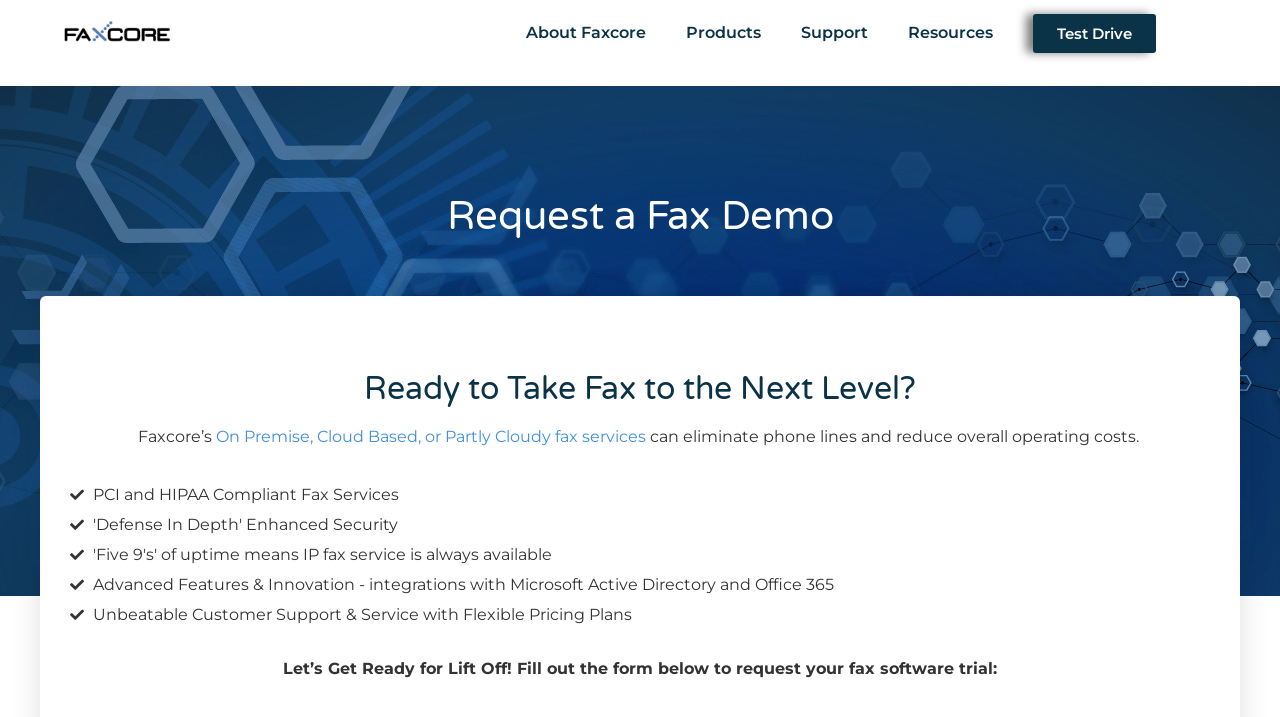

--- FILE ---
content_type: text/html; charset=UTF-8
request_url: https://faxcore.com/request-a-demo/
body_size: 13292
content:
<!doctype html>
<html lang="en-US">
<head>
	<meta charset="UTF-8">
	<meta name="viewport" content="width=device-width, initial-scale=1">
	<link rel="profile" href="https://gmpg.org/xfn/11">
	<meta name='robots' content='index, follow, max-image-preview:large, max-snippet:-1, max-video-preview:-1' />
	<style>img:is([sizes="auto" i], [sizes^="auto," i]) { contain-intrinsic-size: 3000px 1500px }</style>
	
	<!-- This site is optimized with the Yoast SEO plugin v26.4 - https://yoast.com/wordpress/plugins/seo/ -->
	<title>Request an IP Fax Software Demo from FaxCore</title>
	<meta name="description" content="Request a Demo of our fax server solutions. FaxCore&#039;s on premise or cloud FoIP service can eliminate phone lines and reduce overall operating costs. " />
	<link rel="canonical" href="https://faxcore.com/request-a-demo/" />
	<meta property="og:locale" content="en_US" />
	<meta property="og:type" content="article" />
	<meta property="og:title" content="Request an IP Fax Software Demo from FaxCore" />
	<meta property="og:description" content="Request a Demo of our fax server solutions. FaxCore&#039;s on premise or cloud FoIP service can eliminate phone lines and reduce overall operating costs. " />
	<meta property="og:url" content="https://faxcore.com/request-a-demo/" />
	<meta property="og:site_name" content="Faxcore" />
	<meta property="article:modified_time" content="2025-02-25T18:47:00+00:00" />
	<meta property="og:image" content="https://faxcore.com/wp-content/uploads/2018/02/shutterstock_583644679.jpg" />
	<meta property="og:image:width" content="1000" />
	<meta property="og:image:height" content="667" />
	<meta property="og:image:type" content="image/jpeg" />
	<meta name="twitter:card" content="summary_large_image" />
	<meta name="twitter:label1" content="Est. reading time" />
	<meta name="twitter:data1" content="1 minute" />
	<script type="application/ld+json" class="yoast-schema-graph">{"@context":"https://schema.org","@graph":[{"@type":"WebPage","@id":"https://faxcore.com/request-a-demo/","url":"https://faxcore.com/request-a-demo/","name":"Request an IP Fax Software Demo from FaxCore","isPartOf":{"@id":"https://faxcore.com/#website"},"primaryImageOfPage":{"@id":"https://faxcore.com/request-a-demo/#primaryimage"},"image":{"@id":"https://faxcore.com/request-a-demo/#primaryimage"},"thumbnailUrl":"https://faxcore.com/wp-content/uploads/2018/02/shutterstock_583644679.jpg","datePublished":"2017-10-06T15:55:10+00:00","dateModified":"2025-02-25T18:47:00+00:00","description":"Request a Demo of our fax server solutions. FaxCore's on premise or cloud FoIP service can eliminate phone lines and reduce overall operating costs. ","breadcrumb":{"@id":"https://faxcore.com/request-a-demo/#breadcrumb"},"inLanguage":"en-US","potentialAction":[{"@type":"ReadAction","target":["https://faxcore.com/request-a-demo/"]}]},{"@type":"ImageObject","inLanguage":"en-US","@id":"https://faxcore.com/request-a-demo/#primaryimage","url":"https://faxcore.com/wp-content/uploads/2018/02/shutterstock_583644679.jpg","contentUrl":"https://faxcore.com/wp-content/uploads/2018/02/shutterstock_583644679.jpg","width":"1000","height":"667"},{"@type":"BreadcrumbList","@id":"https://faxcore.com/request-a-demo/#breadcrumb","itemListElement":[{"@type":"ListItem","position":1,"name":"Home","item":"https://faxcore.com/"},{"@type":"ListItem","position":2,"name":"Request a Demo"}]},{"@type":"WebSite","@id":"https://faxcore.com/#website","url":"https://faxcore.com/","name":"Faxcore","description":"When every fax is mission critical","publisher":{"@id":"https://faxcore.com/#organization"},"potentialAction":[{"@type":"SearchAction","target":{"@type":"EntryPoint","urlTemplate":"https://faxcore.com/?s={search_term_string}"},"query-input":{"@type":"PropertyValueSpecification","valueRequired":true,"valueName":"search_term_string"}}],"inLanguage":"en-US"},{"@type":"Organization","@id":"https://faxcore.com/#organization","name":"Faxcore","url":"https://faxcore.com/","logo":{"@type":"ImageObject","inLanguage":"en-US","@id":"https://faxcore.com/#/schema/logo/image/","url":"https://faxcore.com/wp-content/uploads/2020/11/faxcore.png","contentUrl":"https://faxcore.com/wp-content/uploads/2020/11/faxcore.png","width":485,"height":128,"caption":"Faxcore"},"image":{"@id":"https://faxcore.com/#/schema/logo/image/"}}]}</script>
	<!-- / Yoast SEO plugin. -->


<link rel="alternate" type="application/rss+xml" title="Faxcore &raquo; Feed" href="https://faxcore.com/feed/" />
<link rel="alternate" type="application/rss+xml" title="Faxcore &raquo; Comments Feed" href="https://faxcore.com/comments/feed/" />
<script>
window._wpemojiSettings = {"baseUrl":"https:\/\/s.w.org\/images\/core\/emoji\/16.0.1\/72x72\/","ext":".png","svgUrl":"https:\/\/s.w.org\/images\/core\/emoji\/16.0.1\/svg\/","svgExt":".svg","source":{"concatemoji":"https:\/\/faxcore.com\/wp-includes\/js\/wp-emoji-release.min.js?ver=6.8.3"}};
/*! This file is auto-generated */
!function(s,n){var o,i,e;function c(e){try{var t={supportTests:e,timestamp:(new Date).valueOf()};sessionStorage.setItem(o,JSON.stringify(t))}catch(e){}}function p(e,t,n){e.clearRect(0,0,e.canvas.width,e.canvas.height),e.fillText(t,0,0);var t=new Uint32Array(e.getImageData(0,0,e.canvas.width,e.canvas.height).data),a=(e.clearRect(0,0,e.canvas.width,e.canvas.height),e.fillText(n,0,0),new Uint32Array(e.getImageData(0,0,e.canvas.width,e.canvas.height).data));return t.every(function(e,t){return e===a[t]})}function u(e,t){e.clearRect(0,0,e.canvas.width,e.canvas.height),e.fillText(t,0,0);for(var n=e.getImageData(16,16,1,1),a=0;a<n.data.length;a++)if(0!==n.data[a])return!1;return!0}function f(e,t,n,a){switch(t){case"flag":return n(e,"\ud83c\udff3\ufe0f\u200d\u26a7\ufe0f","\ud83c\udff3\ufe0f\u200b\u26a7\ufe0f")?!1:!n(e,"\ud83c\udde8\ud83c\uddf6","\ud83c\udde8\u200b\ud83c\uddf6")&&!n(e,"\ud83c\udff4\udb40\udc67\udb40\udc62\udb40\udc65\udb40\udc6e\udb40\udc67\udb40\udc7f","\ud83c\udff4\u200b\udb40\udc67\u200b\udb40\udc62\u200b\udb40\udc65\u200b\udb40\udc6e\u200b\udb40\udc67\u200b\udb40\udc7f");case"emoji":return!a(e,"\ud83e\udedf")}return!1}function g(e,t,n,a){var r="undefined"!=typeof WorkerGlobalScope&&self instanceof WorkerGlobalScope?new OffscreenCanvas(300,150):s.createElement("canvas"),o=r.getContext("2d",{willReadFrequently:!0}),i=(o.textBaseline="top",o.font="600 32px Arial",{});return e.forEach(function(e){i[e]=t(o,e,n,a)}),i}function t(e){var t=s.createElement("script");t.src=e,t.defer=!0,s.head.appendChild(t)}"undefined"!=typeof Promise&&(o="wpEmojiSettingsSupports",i=["flag","emoji"],n.supports={everything:!0,everythingExceptFlag:!0},e=new Promise(function(e){s.addEventListener("DOMContentLoaded",e,{once:!0})}),new Promise(function(t){var n=function(){try{var e=JSON.parse(sessionStorage.getItem(o));if("object"==typeof e&&"number"==typeof e.timestamp&&(new Date).valueOf()<e.timestamp+604800&&"object"==typeof e.supportTests)return e.supportTests}catch(e){}return null}();if(!n){if("undefined"!=typeof Worker&&"undefined"!=typeof OffscreenCanvas&&"undefined"!=typeof URL&&URL.createObjectURL&&"undefined"!=typeof Blob)try{var e="postMessage("+g.toString()+"("+[JSON.stringify(i),f.toString(),p.toString(),u.toString()].join(",")+"));",a=new Blob([e],{type:"text/javascript"}),r=new Worker(URL.createObjectURL(a),{name:"wpTestEmojiSupports"});return void(r.onmessage=function(e){c(n=e.data),r.terminate(),t(n)})}catch(e){}c(n=g(i,f,p,u))}t(n)}).then(function(e){for(var t in e)n.supports[t]=e[t],n.supports.everything=n.supports.everything&&n.supports[t],"flag"!==t&&(n.supports.everythingExceptFlag=n.supports.everythingExceptFlag&&n.supports[t]);n.supports.everythingExceptFlag=n.supports.everythingExceptFlag&&!n.supports.flag,n.DOMReady=!1,n.readyCallback=function(){n.DOMReady=!0}}).then(function(){return e}).then(function(){var e;n.supports.everything||(n.readyCallback(),(e=n.source||{}).concatemoji?t(e.concatemoji):e.wpemoji&&e.twemoji&&(t(e.twemoji),t(e.wpemoji)))}))}((window,document),window._wpemojiSettings);
</script>
<style id='wp-emoji-styles-inline-css'>

	img.wp-smiley, img.emoji {
		display: inline !important;
		border: none !important;
		box-shadow: none !important;
		height: 1em !important;
		width: 1em !important;
		margin: 0 0.07em !important;
		vertical-align: -0.1em !important;
		background: none !important;
		padding: 0 !important;
	}
</style>
<style id='pdfemb-pdf-embedder-viewer-style-inline-css'>
.wp-block-pdfemb-pdf-embedder-viewer{max-width:none}

</style>
<style id='global-styles-inline-css'>
:root{--wp--preset--aspect-ratio--square: 1;--wp--preset--aspect-ratio--4-3: 4/3;--wp--preset--aspect-ratio--3-4: 3/4;--wp--preset--aspect-ratio--3-2: 3/2;--wp--preset--aspect-ratio--2-3: 2/3;--wp--preset--aspect-ratio--16-9: 16/9;--wp--preset--aspect-ratio--9-16: 9/16;--wp--preset--color--black: #000000;--wp--preset--color--cyan-bluish-gray: #abb8c3;--wp--preset--color--white: #ffffff;--wp--preset--color--pale-pink: #f78da7;--wp--preset--color--vivid-red: #cf2e2e;--wp--preset--color--luminous-vivid-orange: #ff6900;--wp--preset--color--luminous-vivid-amber: #fcb900;--wp--preset--color--light-green-cyan: #7bdcb5;--wp--preset--color--vivid-green-cyan: #00d084;--wp--preset--color--pale-cyan-blue: #8ed1fc;--wp--preset--color--vivid-cyan-blue: #0693e3;--wp--preset--color--vivid-purple: #9b51e0;--wp--preset--gradient--vivid-cyan-blue-to-vivid-purple: linear-gradient(135deg,rgba(6,147,227,1) 0%,rgb(155,81,224) 100%);--wp--preset--gradient--light-green-cyan-to-vivid-green-cyan: linear-gradient(135deg,rgb(122,220,180) 0%,rgb(0,208,130) 100%);--wp--preset--gradient--luminous-vivid-amber-to-luminous-vivid-orange: linear-gradient(135deg,rgba(252,185,0,1) 0%,rgba(255,105,0,1) 100%);--wp--preset--gradient--luminous-vivid-orange-to-vivid-red: linear-gradient(135deg,rgba(255,105,0,1) 0%,rgb(207,46,46) 100%);--wp--preset--gradient--very-light-gray-to-cyan-bluish-gray: linear-gradient(135deg,rgb(238,238,238) 0%,rgb(169,184,195) 100%);--wp--preset--gradient--cool-to-warm-spectrum: linear-gradient(135deg,rgb(74,234,220) 0%,rgb(151,120,209) 20%,rgb(207,42,186) 40%,rgb(238,44,130) 60%,rgb(251,105,98) 80%,rgb(254,248,76) 100%);--wp--preset--gradient--blush-light-purple: linear-gradient(135deg,rgb(255,206,236) 0%,rgb(152,150,240) 100%);--wp--preset--gradient--blush-bordeaux: linear-gradient(135deg,rgb(254,205,165) 0%,rgb(254,45,45) 50%,rgb(107,0,62) 100%);--wp--preset--gradient--luminous-dusk: linear-gradient(135deg,rgb(255,203,112) 0%,rgb(199,81,192) 50%,rgb(65,88,208) 100%);--wp--preset--gradient--pale-ocean: linear-gradient(135deg,rgb(255,245,203) 0%,rgb(182,227,212) 50%,rgb(51,167,181) 100%);--wp--preset--gradient--electric-grass: linear-gradient(135deg,rgb(202,248,128) 0%,rgb(113,206,126) 100%);--wp--preset--gradient--midnight: linear-gradient(135deg,rgb(2,3,129) 0%,rgb(40,116,252) 100%);--wp--preset--font-size--small: 13px;--wp--preset--font-size--medium: 20px;--wp--preset--font-size--large: 36px;--wp--preset--font-size--x-large: 42px;--wp--preset--spacing--20: 0.44rem;--wp--preset--spacing--30: 0.67rem;--wp--preset--spacing--40: 1rem;--wp--preset--spacing--50: 1.5rem;--wp--preset--spacing--60: 2.25rem;--wp--preset--spacing--70: 3.38rem;--wp--preset--spacing--80: 5.06rem;--wp--preset--shadow--natural: 6px 6px 9px rgba(0, 0, 0, 0.2);--wp--preset--shadow--deep: 12px 12px 50px rgba(0, 0, 0, 0.4);--wp--preset--shadow--sharp: 6px 6px 0px rgba(0, 0, 0, 0.2);--wp--preset--shadow--outlined: 6px 6px 0px -3px rgba(255, 255, 255, 1), 6px 6px rgba(0, 0, 0, 1);--wp--preset--shadow--crisp: 6px 6px 0px rgba(0, 0, 0, 1);}:root { --wp--style--global--content-size: 800px;--wp--style--global--wide-size: 1200px; }:where(body) { margin: 0; }.wp-site-blocks > .alignleft { float: left; margin-right: 2em; }.wp-site-blocks > .alignright { float: right; margin-left: 2em; }.wp-site-blocks > .aligncenter { justify-content: center; margin-left: auto; margin-right: auto; }:where(.wp-site-blocks) > * { margin-block-start: 24px; margin-block-end: 0; }:where(.wp-site-blocks) > :first-child { margin-block-start: 0; }:where(.wp-site-blocks) > :last-child { margin-block-end: 0; }:root { --wp--style--block-gap: 24px; }:root :where(.is-layout-flow) > :first-child{margin-block-start: 0;}:root :where(.is-layout-flow) > :last-child{margin-block-end: 0;}:root :where(.is-layout-flow) > *{margin-block-start: 24px;margin-block-end: 0;}:root :where(.is-layout-constrained) > :first-child{margin-block-start: 0;}:root :where(.is-layout-constrained) > :last-child{margin-block-end: 0;}:root :where(.is-layout-constrained) > *{margin-block-start: 24px;margin-block-end: 0;}:root :where(.is-layout-flex){gap: 24px;}:root :where(.is-layout-grid){gap: 24px;}.is-layout-flow > .alignleft{float: left;margin-inline-start: 0;margin-inline-end: 2em;}.is-layout-flow > .alignright{float: right;margin-inline-start: 2em;margin-inline-end: 0;}.is-layout-flow > .aligncenter{margin-left: auto !important;margin-right: auto !important;}.is-layout-constrained > .alignleft{float: left;margin-inline-start: 0;margin-inline-end: 2em;}.is-layout-constrained > .alignright{float: right;margin-inline-start: 2em;margin-inline-end: 0;}.is-layout-constrained > .aligncenter{margin-left: auto !important;margin-right: auto !important;}.is-layout-constrained > :where(:not(.alignleft):not(.alignright):not(.alignfull)){max-width: var(--wp--style--global--content-size);margin-left: auto !important;margin-right: auto !important;}.is-layout-constrained > .alignwide{max-width: var(--wp--style--global--wide-size);}body .is-layout-flex{display: flex;}.is-layout-flex{flex-wrap: wrap;align-items: center;}.is-layout-flex > :is(*, div){margin: 0;}body .is-layout-grid{display: grid;}.is-layout-grid > :is(*, div){margin: 0;}body{padding-top: 0px;padding-right: 0px;padding-bottom: 0px;padding-left: 0px;}a:where(:not(.wp-element-button)){text-decoration: underline;}:root :where(.wp-element-button, .wp-block-button__link){background-color: #32373c;border-width: 0;color: #fff;font-family: inherit;font-size: inherit;line-height: inherit;padding: calc(0.667em + 2px) calc(1.333em + 2px);text-decoration: none;}.has-black-color{color: var(--wp--preset--color--black) !important;}.has-cyan-bluish-gray-color{color: var(--wp--preset--color--cyan-bluish-gray) !important;}.has-white-color{color: var(--wp--preset--color--white) !important;}.has-pale-pink-color{color: var(--wp--preset--color--pale-pink) !important;}.has-vivid-red-color{color: var(--wp--preset--color--vivid-red) !important;}.has-luminous-vivid-orange-color{color: var(--wp--preset--color--luminous-vivid-orange) !important;}.has-luminous-vivid-amber-color{color: var(--wp--preset--color--luminous-vivid-amber) !important;}.has-light-green-cyan-color{color: var(--wp--preset--color--light-green-cyan) !important;}.has-vivid-green-cyan-color{color: var(--wp--preset--color--vivid-green-cyan) !important;}.has-pale-cyan-blue-color{color: var(--wp--preset--color--pale-cyan-blue) !important;}.has-vivid-cyan-blue-color{color: var(--wp--preset--color--vivid-cyan-blue) !important;}.has-vivid-purple-color{color: var(--wp--preset--color--vivid-purple) !important;}.has-black-background-color{background-color: var(--wp--preset--color--black) !important;}.has-cyan-bluish-gray-background-color{background-color: var(--wp--preset--color--cyan-bluish-gray) !important;}.has-white-background-color{background-color: var(--wp--preset--color--white) !important;}.has-pale-pink-background-color{background-color: var(--wp--preset--color--pale-pink) !important;}.has-vivid-red-background-color{background-color: var(--wp--preset--color--vivid-red) !important;}.has-luminous-vivid-orange-background-color{background-color: var(--wp--preset--color--luminous-vivid-orange) !important;}.has-luminous-vivid-amber-background-color{background-color: var(--wp--preset--color--luminous-vivid-amber) !important;}.has-light-green-cyan-background-color{background-color: var(--wp--preset--color--light-green-cyan) !important;}.has-vivid-green-cyan-background-color{background-color: var(--wp--preset--color--vivid-green-cyan) !important;}.has-pale-cyan-blue-background-color{background-color: var(--wp--preset--color--pale-cyan-blue) !important;}.has-vivid-cyan-blue-background-color{background-color: var(--wp--preset--color--vivid-cyan-blue) !important;}.has-vivid-purple-background-color{background-color: var(--wp--preset--color--vivid-purple) !important;}.has-black-border-color{border-color: var(--wp--preset--color--black) !important;}.has-cyan-bluish-gray-border-color{border-color: var(--wp--preset--color--cyan-bluish-gray) !important;}.has-white-border-color{border-color: var(--wp--preset--color--white) !important;}.has-pale-pink-border-color{border-color: var(--wp--preset--color--pale-pink) !important;}.has-vivid-red-border-color{border-color: var(--wp--preset--color--vivid-red) !important;}.has-luminous-vivid-orange-border-color{border-color: var(--wp--preset--color--luminous-vivid-orange) !important;}.has-luminous-vivid-amber-border-color{border-color: var(--wp--preset--color--luminous-vivid-amber) !important;}.has-light-green-cyan-border-color{border-color: var(--wp--preset--color--light-green-cyan) !important;}.has-vivid-green-cyan-border-color{border-color: var(--wp--preset--color--vivid-green-cyan) !important;}.has-pale-cyan-blue-border-color{border-color: var(--wp--preset--color--pale-cyan-blue) !important;}.has-vivid-cyan-blue-border-color{border-color: var(--wp--preset--color--vivid-cyan-blue) !important;}.has-vivid-purple-border-color{border-color: var(--wp--preset--color--vivid-purple) !important;}.has-vivid-cyan-blue-to-vivid-purple-gradient-background{background: var(--wp--preset--gradient--vivid-cyan-blue-to-vivid-purple) !important;}.has-light-green-cyan-to-vivid-green-cyan-gradient-background{background: var(--wp--preset--gradient--light-green-cyan-to-vivid-green-cyan) !important;}.has-luminous-vivid-amber-to-luminous-vivid-orange-gradient-background{background: var(--wp--preset--gradient--luminous-vivid-amber-to-luminous-vivid-orange) !important;}.has-luminous-vivid-orange-to-vivid-red-gradient-background{background: var(--wp--preset--gradient--luminous-vivid-orange-to-vivid-red) !important;}.has-very-light-gray-to-cyan-bluish-gray-gradient-background{background: var(--wp--preset--gradient--very-light-gray-to-cyan-bluish-gray) !important;}.has-cool-to-warm-spectrum-gradient-background{background: var(--wp--preset--gradient--cool-to-warm-spectrum) !important;}.has-blush-light-purple-gradient-background{background: var(--wp--preset--gradient--blush-light-purple) !important;}.has-blush-bordeaux-gradient-background{background: var(--wp--preset--gradient--blush-bordeaux) !important;}.has-luminous-dusk-gradient-background{background: var(--wp--preset--gradient--luminous-dusk) !important;}.has-pale-ocean-gradient-background{background: var(--wp--preset--gradient--pale-ocean) !important;}.has-electric-grass-gradient-background{background: var(--wp--preset--gradient--electric-grass) !important;}.has-midnight-gradient-background{background: var(--wp--preset--gradient--midnight) !important;}.has-small-font-size{font-size: var(--wp--preset--font-size--small) !important;}.has-medium-font-size{font-size: var(--wp--preset--font-size--medium) !important;}.has-large-font-size{font-size: var(--wp--preset--font-size--large) !important;}.has-x-large-font-size{font-size: var(--wp--preset--font-size--x-large) !important;}
:root :where(.wp-block-pullquote){font-size: 1.5em;line-height: 1.6;}
</style>
<link rel='stylesheet' id='wp-components-css' href='https://faxcore.com/wp-includes/css/dist/components/style.min.css?ver=6.8.3' media='all' />
<link rel='stylesheet' id='godaddy-styles-css' href='https://faxcore.com/wp-content/mu-plugins/vendor/wpex/godaddy-launch/includes/Dependencies/GoDaddy/Styles/build/latest.css?ver=2.0.2' media='all' />
<link rel='stylesheet' id='hello-elementor-css' href='https://faxcore.com/wp-content/themes/hello-elementor/assets/css/reset.css?ver=3.4.5' media='all' />
<link rel='stylesheet' id='hello-elementor-theme-style-css' href='https://faxcore.com/wp-content/themes/hello-elementor/assets/css/theme.css?ver=3.4.5' media='all' />
<link rel='stylesheet' id='hello-elementor-header-footer-css' href='https://faxcore.com/wp-content/themes/hello-elementor/assets/css/header-footer.css?ver=3.4.5' media='all' />
<link rel='stylesheet' id='elementor-frontend-css' href='https://faxcore.com/wp-content/plugins/elementor/assets/css/frontend.min.css?ver=3.33.1' media='all' />
<link rel='stylesheet' id='elementor-post-20390-css' href='https://faxcore.com/wp-content/uploads/elementor/css/post-20390.css?ver=1763460876' media='all' />
<link rel='stylesheet' id='widget-image-css' href='https://faxcore.com/wp-content/plugins/elementor/assets/css/widget-image.min.css?ver=3.33.1' media='all' />
<link rel='stylesheet' id='e-sticky-css' href='https://faxcore.com/wp-content/plugins/elementor-pro/assets/css/modules/sticky.min.css?ver=3.33.1' media='all' />
<link rel='stylesheet' id='widget-nav-menu-css' href='https://faxcore.com/wp-content/plugins/elementor-pro/assets/css/widget-nav-menu.min.css?ver=3.33.1' media='all' />
<link rel='stylesheet' id='e-motion-fx-css' href='https://faxcore.com/wp-content/plugins/elementor-pro/assets/css/modules/motion-fx.min.css?ver=3.33.1' media='all' />
<link rel='stylesheet' id='widget-icon-list-css' href='https://faxcore.com/wp-content/plugins/elementor/assets/css/widget-icon-list.min.css?ver=3.33.1' media='all' />
<link rel='stylesheet' id='widget-social-icons-css' href='https://faxcore.com/wp-content/plugins/elementor/assets/css/widget-social-icons.min.css?ver=3.33.1' media='all' />
<link rel='stylesheet' id='e-apple-webkit-css' href='https://faxcore.com/wp-content/plugins/elementor/assets/css/conditionals/apple-webkit.min.css?ver=3.33.1' media='all' />
<link rel='stylesheet' id='widget-heading-css' href='https://faxcore.com/wp-content/plugins/elementor/assets/css/widget-heading.min.css?ver=3.33.1' media='all' />
<link rel='stylesheet' id='elementor-icons-css' href='https://faxcore.com/wp-content/plugins/elementor/assets/lib/eicons/css/elementor-icons.min.css?ver=5.44.0' media='all' />
<link rel='stylesheet' id='widget-spacer-css' href='https://faxcore.com/wp-content/plugins/elementor/assets/css/widget-spacer.min.css?ver=3.33.1' media='all' />
<link rel='stylesheet' id='elementor-post-21-css' href='https://faxcore.com/wp-content/uploads/elementor/css/post-21.css?ver=1763461868' media='all' />
<link rel='stylesheet' id='elementor-post-20533-css' href='https://faxcore.com/wp-content/uploads/elementor/css/post-20533.css?ver=1763460876' media='all' />
<link rel='stylesheet' id='elementor-post-20720-css' href='https://faxcore.com/wp-content/uploads/elementor/css/post-20720.css?ver=1763460877' media='all' />
<link rel='stylesheet' id='elementor-gf-local-montserrat-css' href='https://faxcore.com/wp-content/uploads/elementor/google-fonts/css/montserrat.css?ver=1742262463' media='all' />
<link rel='stylesheet' id='elementor-gf-local-varelaround-css' href='https://faxcore.com/wp-content/uploads/elementor/google-fonts/css/varelaround.css?ver=1742262464' media='all' />
<link rel='stylesheet' id='elementor-gf-local-roboto-css' href='https://faxcore.com/wp-content/uploads/elementor/google-fonts/css/roboto.css?ver=1742262474' media='all' />
<link rel='stylesheet' id='elementor-icons-shared-0-css' href='https://faxcore.com/wp-content/plugins/elementor/assets/lib/font-awesome/css/fontawesome.min.css?ver=5.15.3' media='all' />
<link rel='stylesheet' id='elementor-icons-fa-solid-css' href='https://faxcore.com/wp-content/plugins/elementor/assets/lib/font-awesome/css/solid.min.css?ver=5.15.3' media='all' />
<link rel='stylesheet' id='elementor-icons-fa-brands-css' href='https://faxcore.com/wp-content/plugins/elementor/assets/lib/font-awesome/css/brands.min.css?ver=5.15.3' media='all' />
<script src="https://faxcore.com/wp-includes/js/jquery/jquery.min.js?ver=3.7.1" id="jquery-core-js"></script>
<script src="https://faxcore.com/wp-includes/js/jquery/jquery-migrate.min.js?ver=3.4.1" id="jquery-migrate-js"></script>
<link rel="https://api.w.org/" href="https://faxcore.com/wp-json/" /><link rel="alternate" title="JSON" type="application/json" href="https://faxcore.com/wp-json/wp/v2/pages/21" /><link rel="EditURI" type="application/rsd+xml" title="RSD" href="https://faxcore.com/xmlrpc.php?rsd" />
<meta name="generator" content="WordPress 6.8.3" />
<link rel='shortlink' href='https://faxcore.com/?p=21' />
<link rel="alternate" title="oEmbed (JSON)" type="application/json+oembed" href="https://faxcore.com/wp-json/oembed/1.0/embed?url=https%3A%2F%2Ffaxcore.com%2Frequest-a-demo%2F" />
<link rel="alternate" title="oEmbed (XML)" type="text/xml+oembed" href="https://faxcore.com/wp-json/oembed/1.0/embed?url=https%3A%2F%2Ffaxcore.com%2Frequest-a-demo%2F&#038;format=xml" />
<meta name="generator" content="Elementor 3.33.1; features: additional_custom_breakpoints; settings: css_print_method-external, google_font-enabled, font_display-swap">
<!-- Google tag (gtag.js) -->
<script async src="https://www.googletagmanager.com/gtag/js?id=G-VB4ZNELJBG"></script>
<script>
  window.dataLayer = window.dataLayer || [];
  function gtag(){dataLayer.push(arguments);}
  gtag('js', new Date());

  gtag('config', 'G-VB4ZNELJBG');
</script>

<script src="https://cdn.pagesense.io/js/839505122/859668cac88149d98455bda311f15627.js"></script>
<script id="Cookiebot" src="https://consent.cookiebot.com/uc.js" data-cbid="2e95d9cc-b138-4360-b83b-5ddb7f525d62" data-blockingmode="auto" type="text/javascript"></script>

			<style>
				.e-con.e-parent:nth-of-type(n+4):not(.e-lazyloaded):not(.e-no-lazyload),
				.e-con.e-parent:nth-of-type(n+4):not(.e-lazyloaded):not(.e-no-lazyload) * {
					background-image: none !important;
				}
				@media screen and (max-height: 1024px) {
					.e-con.e-parent:nth-of-type(n+3):not(.e-lazyloaded):not(.e-no-lazyload),
					.e-con.e-parent:nth-of-type(n+3):not(.e-lazyloaded):not(.e-no-lazyload) * {
						background-image: none !important;
					}
				}
				@media screen and (max-height: 640px) {
					.e-con.e-parent:nth-of-type(n+2):not(.e-lazyloaded):not(.e-no-lazyload),
					.e-con.e-parent:nth-of-type(n+2):not(.e-lazyloaded):not(.e-no-lazyload) * {
						background-image: none !important;
					}
				}
			</style>
			<link rel="icon" href="https://faxcore.com/wp-content/uploads/2016/05/cropped-icon512-150x150.png" sizes="32x32" />
<link rel="icon" href="https://faxcore.com/wp-content/uploads/2016/05/cropped-icon512-300x300.png" sizes="192x192" />
<link rel="apple-touch-icon" href="https://faxcore.com/wp-content/uploads/2016/05/cropped-icon512-300x300.png" />
<meta name="msapplication-TileImage" content="https://faxcore.com/wp-content/uploads/2016/05/cropped-icon512-300x300.png" />
</head>
<body class="wp-singular page-template-default page page-id-21 wp-custom-logo wp-embed-responsive wp-theme-hello-elementor hello-elementor-default elementor-default elementor-template-full-width elementor-kit-20390 elementor-page elementor-page-21">


<a class="skip-link screen-reader-text" href="#content">Skip to content</a>

		<header data-elementor-type="header" data-elementor-id="20533" class="elementor elementor-20533 elementor-location-header" data-elementor-post-type="elementor_library">
					<section class="elementor-section elementor-top-section elementor-element elementor-element-5a7c445 elementor-section-full_width elementor-section-content-middle elementor-section-stretched elementor-section-height-default elementor-section-height-default" data-id="5a7c445" data-element_type="section" data-settings="{&quot;motion_fx_motion_fx_scrolling&quot;:&quot;yes&quot;,&quot;sticky&quot;:&quot;top&quot;,&quot;stretch_section&quot;:&quot;section-stretched&quot;,&quot;background_background&quot;:&quot;classic&quot;,&quot;motion_fx_devices&quot;:[&quot;desktop&quot;,&quot;tablet&quot;,&quot;mobile&quot;],&quot;sticky_on&quot;:[&quot;desktop&quot;,&quot;tablet&quot;,&quot;mobile&quot;],&quot;sticky_offset&quot;:0,&quot;sticky_effects_offset&quot;:0,&quot;sticky_anchor_link_offset&quot;:0}">
						<div class="elementor-container elementor-column-gap-default">
					<div class="elementor-column elementor-col-33 elementor-top-column elementor-element elementor-element-63206d9" data-id="63206d9" data-element_type="column">
			<div class="elementor-widget-wrap elementor-element-populated">
						<div class="elementor-element elementor-element-59a97c0 elementor-widget__width-initial elementor-widget elementor-widget-theme-site-logo elementor-widget-image" data-id="59a97c0" data-element_type="widget" data-widget_type="theme-site-logo.default">
				<div class="elementor-widget-container">
											<a href="https://faxcore.com">
			<img width="300" height="79" src="https://faxcore.com/wp-content/uploads/2020/11/faxcore-300x79.png" class="attachment-medium size-medium wp-image-20004" alt="" srcset="https://faxcore.com/wp-content/uploads/2020/11/faxcore-300x79.png 300w, https://faxcore.com/wp-content/uploads/2020/11/faxcore.png 485w" sizes="(max-width: 300px) 100vw, 300px" />				</a>
											</div>
				</div>
					</div>
		</div>
				<div class="elementor-column elementor-col-33 elementor-top-column elementor-element elementor-element-0dfaa46" data-id="0dfaa46" data-element_type="column">
			<div class="elementor-widget-wrap elementor-element-populated">
						<div class="elementor-element elementor-element-5170654 elementor-widget__width-initial elementor-nav-menu__align-end elementor-nav-menu--dropdown-tablet elementor-nav-menu__text-align-aside elementor-nav-menu--toggle elementor-nav-menu--burger elementor-widget elementor-widget-nav-menu" data-id="5170654" data-element_type="widget" data-settings="{&quot;sticky&quot;:&quot;top&quot;,&quot;layout&quot;:&quot;horizontal&quot;,&quot;submenu_icon&quot;:{&quot;value&quot;:&quot;&lt;i class=\&quot;fas fa-caret-down\&quot; aria-hidden=\&quot;true\&quot;&gt;&lt;\/i&gt;&quot;,&quot;library&quot;:&quot;fa-solid&quot;},&quot;toggle&quot;:&quot;burger&quot;,&quot;sticky_on&quot;:[&quot;desktop&quot;,&quot;tablet&quot;,&quot;mobile&quot;],&quot;sticky_offset&quot;:0,&quot;sticky_effects_offset&quot;:0,&quot;sticky_anchor_link_offset&quot;:0}" data-widget_type="nav-menu.default">
				<div class="elementor-widget-container">
								<nav aria-label="Menu" class="elementor-nav-menu--main elementor-nav-menu__container elementor-nav-menu--layout-horizontal e--pointer-underline e--animation-fade">
				<ul id="menu-1-5170654" class="elementor-nav-menu"><li class="menu-item menu-item-type-post_type menu-item-object-page menu-item-has-children menu-item-18465"><a href="https://faxcore.com/about/" class="elementor-item">About Faxcore</a>
<ul class="sub-menu elementor-nav-menu--dropdown">
	<li class="menu-item menu-item-type-post_type menu-item-object-page menu-item-18466"><a href="https://faxcore.com/about/partners/" class="elementor-sub-item">Partners</a></li>
	<li class="menu-item menu-item-type-post_type menu-item-object-page menu-item-21967"><a href="https://faxcore.com/about/press/" class="elementor-sub-item">Press</a></li>
	<li class="menu-item menu-item-type-post_type menu-item-object-page menu-item-18467"><a href="https://faxcore.com/about/sales-channel/" class="elementor-sub-item">Sales Channel</a></li>
	<li class="menu-item menu-item-type-post_type menu-item-object-page menu-item-19526"><a href="https://faxcore.com/about/banking/" class="elementor-sub-item">Banking</a></li>
	<li class="menu-item menu-item-type-post_type menu-item-object-page menu-item-has-children menu-item-19527"><a href="https://faxcore.com/about/healthcare/" class="elementor-sub-item">Healthcare&#8230;</a>
	<ul class="sub-menu elementor-nav-menu--dropdown">
		<li class="menu-item menu-item-type-post_type menu-item-object-page menu-item-19881"><a href="https://faxcore.com/about/healthcare/epic-faxcore-app/" class="elementor-sub-item">FaxCore For Epic</a></li>
	</ul>
</li>
	<li class="menu-item menu-item-type-post_type menu-item-object-page menu-item-19528"><a href="https://faxcore.com/about/logistics/" class="elementor-sub-item">Hosted Fax Services</a></li>
	<li class="menu-item menu-item-type-post_type menu-item-object-page menu-item-19876"><a href="https://faxcore.com/faxcore-privacy-notice/" class="elementor-sub-item">Privacy Notice</a></li>
</ul>
</li>
<li class="menu-item menu-item-type-post_type menu-item-object-page menu-item-has-children menu-item-18469"><a href="https://faxcore.com/products/" class="elementor-item">Products</a>
<ul class="sub-menu elementor-nav-menu--dropdown">
	<li class="menu-item menu-item-type-post_type menu-item-object-page menu-item-18470"><a href="https://faxcore.com/products/features/" class="elementor-sub-item">Features</a></li>
	<li class="menu-item menu-item-type-post_type menu-item-object-page menu-item-18472"><a href="https://faxcore.com/products/user-interface/" class="elementor-sub-item">User Interface</a></li>
</ul>
</li>
<li class="menu-item menu-item-type-post_type menu-item-object-page menu-item-has-children menu-item-20631"><a href="https://faxcore.com/support/" class="elementor-item">Support</a>
<ul class="sub-menu elementor-nav-menu--dropdown">
	<li class="menu-item menu-item-type-post_type menu-item-object-page menu-item-20626"><a href="https://faxcore.com/frequently-asked-questions/" class="elementor-sub-item">FAQs</a></li>
	<li class="menu-item menu-item-type-post_type menu-item-object-page menu-item-20625"><a href="https://faxcore.com/contact-us/" class="elementor-sub-item">Contact Us</a></li>
</ul>
</li>
<li class="menu-item menu-item-type-post_type menu-item-object-page menu-item-has-children menu-item-18476"><a href="https://faxcore.com/resources/" class="elementor-item">Resources</a>
<ul class="sub-menu elementor-nav-menu--dropdown">
	<li class="menu-item menu-item-type-post_type menu-item-object-page menu-item-20614"><a href="https://faxcore.com/success-stories/" class="elementor-sub-item">Success Stories</a></li>
	<li class="menu-item menu-item-type-post_type menu-item-object-page menu-item-18477"><a href="https://faxcore.com/resources/product-brochures/" class="elementor-sub-item">Brochures</a></li>
	<li class="menu-item menu-item-type-post_type menu-item-object-page menu-item-18473"><a href="https://faxcore.com/blog/" class="elementor-sub-item">Blog</a></li>
</ul>
</li>
</ul>			</nav>
					<div class="elementor-menu-toggle" role="button" tabindex="0" aria-label="Menu Toggle" aria-expanded="false">
			<i aria-hidden="true" role="presentation" class="elementor-menu-toggle__icon--open eicon-menu-bar"></i><i aria-hidden="true" role="presentation" class="elementor-menu-toggle__icon--close eicon-close"></i>		</div>
					<nav class="elementor-nav-menu--dropdown elementor-nav-menu__container" aria-hidden="true">
				<ul id="menu-2-5170654" class="elementor-nav-menu"><li class="menu-item menu-item-type-post_type menu-item-object-page menu-item-has-children menu-item-18465"><a href="https://faxcore.com/about/" class="elementor-item" tabindex="-1">About Faxcore</a>
<ul class="sub-menu elementor-nav-menu--dropdown">
	<li class="menu-item menu-item-type-post_type menu-item-object-page menu-item-18466"><a href="https://faxcore.com/about/partners/" class="elementor-sub-item" tabindex="-1">Partners</a></li>
	<li class="menu-item menu-item-type-post_type menu-item-object-page menu-item-21967"><a href="https://faxcore.com/about/press/" class="elementor-sub-item" tabindex="-1">Press</a></li>
	<li class="menu-item menu-item-type-post_type menu-item-object-page menu-item-18467"><a href="https://faxcore.com/about/sales-channel/" class="elementor-sub-item" tabindex="-1">Sales Channel</a></li>
	<li class="menu-item menu-item-type-post_type menu-item-object-page menu-item-19526"><a href="https://faxcore.com/about/banking/" class="elementor-sub-item" tabindex="-1">Banking</a></li>
	<li class="menu-item menu-item-type-post_type menu-item-object-page menu-item-has-children menu-item-19527"><a href="https://faxcore.com/about/healthcare/" class="elementor-sub-item" tabindex="-1">Healthcare&#8230;</a>
	<ul class="sub-menu elementor-nav-menu--dropdown">
		<li class="menu-item menu-item-type-post_type menu-item-object-page menu-item-19881"><a href="https://faxcore.com/about/healthcare/epic-faxcore-app/" class="elementor-sub-item" tabindex="-1">FaxCore For Epic</a></li>
	</ul>
</li>
	<li class="menu-item menu-item-type-post_type menu-item-object-page menu-item-19528"><a href="https://faxcore.com/about/logistics/" class="elementor-sub-item" tabindex="-1">Hosted Fax Services</a></li>
	<li class="menu-item menu-item-type-post_type menu-item-object-page menu-item-19876"><a href="https://faxcore.com/faxcore-privacy-notice/" class="elementor-sub-item" tabindex="-1">Privacy Notice</a></li>
</ul>
</li>
<li class="menu-item menu-item-type-post_type menu-item-object-page menu-item-has-children menu-item-18469"><a href="https://faxcore.com/products/" class="elementor-item" tabindex="-1">Products</a>
<ul class="sub-menu elementor-nav-menu--dropdown">
	<li class="menu-item menu-item-type-post_type menu-item-object-page menu-item-18470"><a href="https://faxcore.com/products/features/" class="elementor-sub-item" tabindex="-1">Features</a></li>
	<li class="menu-item menu-item-type-post_type menu-item-object-page menu-item-18472"><a href="https://faxcore.com/products/user-interface/" class="elementor-sub-item" tabindex="-1">User Interface</a></li>
</ul>
</li>
<li class="menu-item menu-item-type-post_type menu-item-object-page menu-item-has-children menu-item-20631"><a href="https://faxcore.com/support/" class="elementor-item" tabindex="-1">Support</a>
<ul class="sub-menu elementor-nav-menu--dropdown">
	<li class="menu-item menu-item-type-post_type menu-item-object-page menu-item-20626"><a href="https://faxcore.com/frequently-asked-questions/" class="elementor-sub-item" tabindex="-1">FAQs</a></li>
	<li class="menu-item menu-item-type-post_type menu-item-object-page menu-item-20625"><a href="https://faxcore.com/contact-us/" class="elementor-sub-item" tabindex="-1">Contact Us</a></li>
</ul>
</li>
<li class="menu-item menu-item-type-post_type menu-item-object-page menu-item-has-children menu-item-18476"><a href="https://faxcore.com/resources/" class="elementor-item" tabindex="-1">Resources</a>
<ul class="sub-menu elementor-nav-menu--dropdown">
	<li class="menu-item menu-item-type-post_type menu-item-object-page menu-item-20614"><a href="https://faxcore.com/success-stories/" class="elementor-sub-item" tabindex="-1">Success Stories</a></li>
	<li class="menu-item menu-item-type-post_type menu-item-object-page menu-item-18477"><a href="https://faxcore.com/resources/product-brochures/" class="elementor-sub-item" tabindex="-1">Brochures</a></li>
	<li class="menu-item menu-item-type-post_type menu-item-object-page menu-item-18473"><a href="https://faxcore.com/blog/" class="elementor-sub-item" tabindex="-1">Blog</a></li>
</ul>
</li>
</ul>			</nav>
						</div>
				</div>
					</div>
		</div>
				<div class="elementor-column elementor-col-33 elementor-top-column elementor-element elementor-element-61d6a75" data-id="61d6a75" data-element_type="column">
			<div class="elementor-widget-wrap elementor-element-populated">
						<div class="elementor-element elementor-element-dbbc317 elementor-mobile-align-center elementor-widget elementor-widget-button" data-id="dbbc317" data-element_type="widget" data-widget_type="button.default">
				<div class="elementor-widget-container">
									<div class="elementor-button-wrapper">
					<a class="elementor-button elementor-button-link elementor-size-sm" href="/request-a-demo">
						<span class="elementor-button-content-wrapper">
									<span class="elementor-button-text">Test Drive</span>
					</span>
					</a>
				</div>
								</div>
				</div>
					</div>
		</div>
					</div>
		</section>
		<div class="elementor-element elementor-element-d968def e-flex e-con-boxed e-con e-parent" data-id="d968def" data-element_type="container">
					<div class="e-con-inner">
					</div>
				</div>
				</header>
				<div data-elementor-type="wp-page" data-elementor-id="21" class="elementor elementor-21" data-elementor-post-type="page">
						<section class="elementor-section elementor-top-section elementor-element elementor-element-553e75aa elementor-section-boxed elementor-section-height-default elementor-section-height-default" data-id="553e75aa" data-element_type="section" data-settings="{&quot;background_background&quot;:&quot;classic&quot;}">
							<div class="elementor-background-overlay"></div>
							<div class="elementor-container elementor-column-gap-default">
					<div class="elementor-column elementor-col-100 elementor-top-column elementor-element elementor-element-2ec34da7" data-id="2ec34da7" data-element_type="column">
			<div class="elementor-widget-wrap elementor-element-populated">
						<div class="elementor-element elementor-element-61e70b29 elementor-widget elementor-widget-heading" data-id="61e70b29" data-element_type="widget" data-widget_type="heading.default">
				<div class="elementor-widget-container">
					<h1 class="elementor-heading-title elementor-size-default">Request a Fax Demo</h1>				</div>
				</div>
					</div>
		</div>
					</div>
		</section>
				<section class="elementor-section elementor-top-section elementor-element elementor-element-21e75deb elementor-section-boxed elementor-section-height-default elementor-section-height-default" data-id="21e75deb" data-element_type="section">
						<div class="elementor-container elementor-column-gap-default">
					<div class="elementor-column elementor-col-100 elementor-top-column elementor-element elementor-element-2e5db170" data-id="2e5db170" data-element_type="column" data-settings="{&quot;background_background&quot;:&quot;classic&quot;}">
			<div class="elementor-widget-wrap elementor-element-populated">
						<div class="elementor-element elementor-element-5ddac81 elementor-widget elementor-widget-spacer" data-id="5ddac81" data-element_type="widget" data-widget_type="spacer.default">
				<div class="elementor-widget-container">
							<div class="elementor-spacer">
			<div class="elementor-spacer-inner"></div>
		</div>
						</div>
				</div>
				<div class="elementor-element elementor-element-2f95077 elementor-widget elementor-widget-heading" data-id="2f95077" data-element_type="widget" data-widget_type="heading.default">
				<div class="elementor-widget-container">
					<h2 class="elementor-heading-title elementor-size-default">Ready to Take Fax to the Next Level?</h2>				</div>
				</div>
				<div class="elementor-element elementor-element-6b36c28 elementor-widget elementor-widget-text-editor" data-id="6b36c28" data-element_type="widget" data-widget_type="text-editor.default">
				<div class="elementor-widget-container">
									<p style="text-align: center;">Faxcore&#8217;s&nbsp;<a href="https://faxcore.com/products/" target="_blank">On Premise, Cloud Based, or Partly Cloudy fax services</a>&nbsp;can eliminate phone lines and reduce overall operating costs.&nbsp;</p>								</div>
				</div>
				<div class="elementor-element elementor-element-6804987 elementor-icon-list--layout-traditional elementor-list-item-link-full_width elementor-widget elementor-widget-icon-list" data-id="6804987" data-element_type="widget" data-widget_type="icon-list.default">
				<div class="elementor-widget-container">
							<ul class="elementor-icon-list-items">
							<li class="elementor-icon-list-item">
											<span class="elementor-icon-list-icon">
							<i aria-hidden="true" class="fas fa-check"></i>						</span>
										<span class="elementor-icon-list-text">PCI and HIPAA Compliant Fax Services </span>
									</li>
								<li class="elementor-icon-list-item">
											<span class="elementor-icon-list-icon">
							<i aria-hidden="true" class="fas fa-check"></i>						</span>
										<span class="elementor-icon-list-text">'Defense In Depth' Enhanced Security</span>
									</li>
								<li class="elementor-icon-list-item">
											<span class="elementor-icon-list-icon">
							<i aria-hidden="true" class="fas fa-check"></i>						</span>
										<span class="elementor-icon-list-text">'Five 9's' of uptime means IP fax service is always available </span>
									</li>
								<li class="elementor-icon-list-item">
											<span class="elementor-icon-list-icon">
							<i aria-hidden="true" class="fas fa-check"></i>						</span>
										<span class="elementor-icon-list-text">Advanced Features &amp; Innovation - integrations with Microsoft Active Directory and Office 365</span>
									</li>
								<li class="elementor-icon-list-item">
											<span class="elementor-icon-list-icon">
							<i aria-hidden="true" class="fas fa-check"></i>						</span>
										<span class="elementor-icon-list-text">Unbeatable Customer Support &amp; Service with Flexible Pricing Plans </span>
									</li>
						</ul>
						</div>
				</div>
				<section class="elementor-section elementor-inner-section elementor-element elementor-element-e7c3fcb elementor-section-boxed elementor-section-height-default elementor-section-height-default" data-id="e7c3fcb" data-element_type="section">
						<div class="elementor-container elementor-column-gap-default">
					<div class="elementor-column elementor-col-100 elementor-inner-column elementor-element elementor-element-8cc413e" data-id="8cc413e" data-element_type="column">
			<div class="elementor-widget-wrap elementor-element-populated">
						<div class="elementor-element elementor-element-450c413 elementor-widget elementor-widget-text-editor" data-id="450c413" data-element_type="widget" data-widget_type="text-editor.default">
				<div class="elementor-widget-container">
									<p style="text-align: center;"><strong>Let&#8217;s Get Ready for Lift Off! Fill out the form below to request your fax software trial:</strong></p>								</div>
				</div>
				<div class="elementor-element elementor-element-7cab328 elementor-widget elementor-widget-html" data-id="7cab328" data-element_type="widget" data-widget_type="html.default">
				<div class="elementor-widget-container">
					<iframe frameborder="0" style="height:900px;width:99%;border:none;" src='https://forms.zohopublic.com/faxcore/form/FaxCoreRequestaDemo/formperma/jtvuAZZqVWhPcOMpJPedYzdiYyZDgy9iBcoCFPH0580'></iframe>				</div>
				</div>
					</div>
		</div>
					</div>
		</section>
		<div class="elementor-element elementor-element-d502512 e-flex e-con-boxed e-con e-parent" data-id="d502512" data-element_type="container">
					<div class="e-con-inner">
					</div>
				</div>
				<div class="elementor-element elementor-element-472ab577 elementor-widget elementor-widget-spacer" data-id="472ab577" data-element_type="widget" data-widget_type="spacer.default">
				<div class="elementor-widget-container">
							<div class="elementor-spacer">
			<div class="elementor-spacer-inner"></div>
		</div>
						</div>
				</div>
					</div>
		</div>
					</div>
		</section>
				</div>
				<footer data-elementor-type="footer" data-elementor-id="20720" class="elementor elementor-20720 elementor-location-footer" data-elementor-post-type="elementor_library">
					<section class="elementor-section elementor-top-section elementor-element elementor-element-279643ee elementor-section-boxed elementor-section-height-default elementor-section-height-default" data-id="279643ee" data-element_type="section" data-settings="{&quot;background_background&quot;:&quot;classic&quot;}">
							<div class="elementor-background-overlay"></div>
							<div class="elementor-container elementor-column-gap-default">
					<div class="elementor-column elementor-col-20 elementor-top-column elementor-element elementor-element-931e9e5" data-id="931e9e5" data-element_type="column">
			<div class="elementor-widget-wrap elementor-element-populated">
						<div class="elementor-element elementor-element-b1aab72 elementor-widget elementor-widget-image" data-id="b1aab72" data-element_type="widget" data-widget_type="image.default">
				<div class="elementor-widget-container">
															<img width="300" height="53" src="https://faxcore.com/wp-content/uploads/2017/10/footerlogo-1-300x53.png" class="attachment-medium size-medium wp-image-177" alt="Faxcore logo" srcset="https://faxcore.com/wp-content/uploads/2017/10/footerlogo-1-300x53.png 300w, https://faxcore.com/wp-content/uploads/2017/10/footerlogo-1.png 400w" sizes="(max-width: 300px) 100vw, 300px" />															</div>
				</div>
				<div class="elementor-element elementor-element-59f0033 elementor-icon-list--layout-traditional elementor-list-item-link-full_width elementor-widget elementor-widget-icon-list" data-id="59f0033" data-element_type="widget" data-widget_type="icon-list.default">
				<div class="elementor-widget-container">
							<ul class="elementor-icon-list-items">
							<li class="elementor-icon-list-item">
											<span class="elementor-icon-list-icon">
							<i aria-hidden="true" class="fas fa-map-marker-alt"></i>						</span>
										<span class="elementor-icon-list-text">19590 East Main Street, Suite 207 Parker, Colorado 80138</span>
									</li>
								<li class="elementor-icon-list-item">
											<span class="elementor-icon-list-icon">
							<i aria-hidden="true" class="fas fa-phone-alt"></i>						</span>
										<span class="elementor-icon-list-text">+1 (720) 870-2900</span>
									</li>
								<li class="elementor-icon-list-item">
											<span class="elementor-icon-list-icon">
							<i aria-hidden="true" class="fas fa-envelope"></i>						</span>
										<span class="elementor-icon-list-text">info@faxcore.com</span>
									</li>
						</ul>
						</div>
				</div>
				<div class="elementor-element elementor-element-6b9a7f64 e-grid-align-left e-grid-align-mobile-left elementor-shape-rounded elementor-grid-0 elementor-widget elementor-widget-social-icons" data-id="6b9a7f64" data-element_type="widget" data-widget_type="social-icons.default">
				<div class="elementor-widget-container">
							<div class="elementor-social-icons-wrapper elementor-grid" role="list">
							<span class="elementor-grid-item" role="listitem">
					<a class="elementor-icon elementor-social-icon elementor-social-icon-linkedin elementor-repeater-item-708668f" href="https://www.linkedin.com/company/faxcore-inc-" target="_blank">
						<span class="elementor-screen-only">Linkedin</span>
						<i aria-hidden="true" class="fab fa-linkedin"></i>					</a>
				</span>
							<span class="elementor-grid-item" role="listitem">
					<a class="elementor-icon elementor-social-icon elementor-social-icon-youtube elementor-repeater-item-dbaeb71" href="https://www.youtube.com/@faxcore" target="_blank">
						<span class="elementor-screen-only">Youtube</span>
						<i aria-hidden="true" class="fab fa-youtube"></i>					</a>
				</span>
							<span class="elementor-grid-item" role="listitem">
					<a class="elementor-icon elementor-social-icon elementor-social-icon-facebook-f elementor-repeater-item-0267196" href="https://www.facebook.com/FaxCore/" target="_blank">
						<span class="elementor-screen-only">Facebook-f</span>
						<i aria-hidden="true" class="fab fa-facebook-f"></i>					</a>
				</span>
							<span class="elementor-grid-item" role="listitem">
					<a class="elementor-icon elementor-social-icon elementor-social-icon-twitter elementor-repeater-item-dc10550" href="https://twitter.com/faxcore?lang=en" target="_blank">
						<span class="elementor-screen-only">Twitter</span>
						<i aria-hidden="true" class="fab fa-twitter"></i>					</a>
				</span>
					</div>
						</div>
				</div>
					</div>
		</div>
				<div class="elementor-column elementor-col-20 elementor-top-column elementor-element elementor-element-7bc9ff3a" data-id="7bc9ff3a" data-element_type="column">
			<div class="elementor-widget-wrap elementor-element-populated">
						<div class="elementor-element elementor-element-d1b7625 elementor-widget elementor-widget-heading" data-id="d1b7625" data-element_type="widget" data-widget_type="heading.default">
				<div class="elementor-widget-container">
					<h6 class="elementor-heading-title elementor-size-default">About</h6>				</div>
				</div>
				<div class="elementor-element elementor-element-fc38053 elementor-widget elementor-widget-text-editor" data-id="fc38053" data-element_type="widget" data-widget_type="text-editor.default">
				<div class="elementor-widget-container">
									<p><a href="/about/partners">Partners</a></p><p><a href="/about/sales-channel">Sales Channel</a></p><p><a href="/faxcore-privacy-notice">Privacy Notice</a></p>								</div>
				</div>
					</div>
		</div>
				<div class="elementor-column elementor-col-20 elementor-top-column elementor-element elementor-element-71e8237" data-id="71e8237" data-element_type="column">
			<div class="elementor-widget-wrap elementor-element-populated">
						<div class="elementor-element elementor-element-5a5ca9a elementor-widget elementor-widget-heading" data-id="5a5ca9a" data-element_type="widget" data-widget_type="heading.default">
				<div class="elementor-widget-container">
					<h6 class="elementor-heading-title elementor-size-default">Products</h6>				</div>
				</div>
				<div class="elementor-element elementor-element-502aedc elementor-widget elementor-widget-text-editor" data-id="502aedc" data-element_type="widget" data-widget_type="text-editor.default">
				<div class="elementor-widget-container">
									<p><a href="/products/features">Features</a></p><p><a href="/products/user-interface">User Interface</a></p><p> </p>								</div>
				</div>
					</div>
		</div>
				<div class="elementor-column elementor-col-20 elementor-top-column elementor-element elementor-element-96ef586" data-id="96ef586" data-element_type="column">
			<div class="elementor-widget-wrap elementor-element-populated">
						<div class="elementor-element elementor-element-cde613d elementor-widget elementor-widget-heading" data-id="cde613d" data-element_type="widget" data-widget_type="heading.default">
				<div class="elementor-widget-container">
					<h6 class="elementor-heading-title elementor-size-default">Support</h6>				</div>
				</div>
				<div class="elementor-element elementor-element-cce4d72 elementor-widget elementor-widget-text-editor" data-id="cce4d72" data-element_type="widget" data-widget_type="text-editor.default">
				<div class="elementor-widget-container">
									<p><a href="/contact-us">Contact Us</a></p><p><a href="/frequently-asked-questions">FAQ</a></p>								</div>
				</div>
					</div>
		</div>
				<div class="elementor-column elementor-col-20 elementor-top-column elementor-element elementor-element-4922597" data-id="4922597" data-element_type="column">
			<div class="elementor-widget-wrap elementor-element-populated">
						<div class="elementor-element elementor-element-61a1429 elementor-widget elementor-widget-heading" data-id="61a1429" data-element_type="widget" data-widget_type="heading.default">
				<div class="elementor-widget-container">
					<h6 class="elementor-heading-title elementor-size-default">Resources</h6>				</div>
				</div>
				<div class="elementor-element elementor-element-70a9400 elementor-widget elementor-widget-text-editor" data-id="70a9400" data-element_type="widget" data-widget_type="text-editor.default">
				<div class="elementor-widget-container">
									<p><a href="/blog">Blog</a></p><p><a href="/resources/product-brochures/">Product Brochures</a></p><p><a href="/success-stories/">Success Stories</a></p>								</div>
				</div>
					</div>
		</div>
					</div>
		</section>
				<footer class="elementor-section elementor-top-section elementor-element elementor-element-7a0914a elementor-section-height-min-height elementor-section-content-middle elementor-section-boxed elementor-section-height-default elementor-section-items-middle" data-id="7a0914a" data-element_type="section" data-settings="{&quot;background_background&quot;:&quot;classic&quot;}">
						<div class="elementor-container elementor-column-gap-default">
					<div class="elementor-column elementor-col-100 elementor-top-column elementor-element elementor-element-290f9ee1" data-id="290f9ee1" data-element_type="column">
			<div class="elementor-widget-wrap elementor-element-populated">
						<div class="elementor-element elementor-element-81716a7 elementor-widget elementor-widget-heading" data-id="81716a7" data-element_type="widget" data-widget_type="heading.default">
				<div class="elementor-widget-container">
					<h3 class="elementor-heading-title elementor-size-default">© 2023 Faxcore</h3>				</div>
				</div>
					</div>
		</div>
					</div>
		</footer>
				</footer>
		
<script type="text/javascript" id="zsiqchat">var $zoho=$zoho || {};$zoho.salesiq = $zoho.salesiq || {widgetcode:"siq2a01d0d1f76f62504bdcd33d22320a5e1daba02e9f6dad64c5c1dd6869591535", values:{},ready:function(){}};var d=document;s=d.createElement("script");s.type="text/javascript";s.id="zsiqscript";s.defer=true;s.src="https://salesiq.zohopublic.com/widget?plugin_source=wordpress";t=d.getElementsByTagName("script")[0];t.parentNode.insertBefore(s,t);</script><script type="speculationrules">
{"prefetch":[{"source":"document","where":{"and":[{"href_matches":"\/*"},{"not":{"href_matches":["\/wp-*.php","\/wp-admin\/*","\/wp-content\/uploads\/*","\/wp-content\/*","\/wp-content\/plugins\/*","\/wp-content\/themes\/hello-elementor\/*","\/*\\?(.+)"]}},{"not":{"selector_matches":"a[rel~=\"nofollow\"]"}},{"not":{"selector_matches":".no-prefetch, .no-prefetch a"}}]},"eagerness":"conservative"}]}
</script>
			<script>
				const lazyloadRunObserver = () => {
					const lazyloadBackgrounds = document.querySelectorAll( `.e-con.e-parent:not(.e-lazyloaded)` );
					const lazyloadBackgroundObserver = new IntersectionObserver( ( entries ) => {
						entries.forEach( ( entry ) => {
							if ( entry.isIntersecting ) {
								let lazyloadBackground = entry.target;
								if( lazyloadBackground ) {
									lazyloadBackground.classList.add( 'e-lazyloaded' );
								}
								lazyloadBackgroundObserver.unobserve( entry.target );
							}
						});
					}, { rootMargin: '200px 0px 200px 0px' } );
					lazyloadBackgrounds.forEach( ( lazyloadBackground ) => {
						lazyloadBackgroundObserver.observe( lazyloadBackground );
					} );
				};
				const events = [
					'DOMContentLoaded',
					'elementor/lazyload/observe',
				];
				events.forEach( ( event ) => {
					document.addEventListener( event, lazyloadRunObserver );
				} );
			</script>
			<script src="https://faxcore.com/wp-content/themes/hello-elementor/assets/js/hello-frontend.js?ver=3.4.5" id="hello-theme-frontend-js"></script>
<script src="https://faxcore.com/wp-content/plugins/elementor/assets/js/webpack.runtime.min.js?ver=3.33.1" id="elementor-webpack-runtime-js"></script>
<script src="https://faxcore.com/wp-content/plugins/elementor/assets/js/frontend-modules.min.js?ver=3.33.1" id="elementor-frontend-modules-js"></script>
<script src="https://faxcore.com/wp-includes/js/jquery/ui/core.min.js?ver=1.13.3" id="jquery-ui-core-js"></script>
<script id="elementor-frontend-js-before">
var elementorFrontendConfig = {"environmentMode":{"edit":false,"wpPreview":false,"isScriptDebug":false},"i18n":{"shareOnFacebook":"Share on Facebook","shareOnTwitter":"Share on Twitter","pinIt":"Pin it","download":"Download","downloadImage":"Download image","fullscreen":"Fullscreen","zoom":"Zoom","share":"Share","playVideo":"Play Video","previous":"Previous","next":"Next","close":"Close","a11yCarouselPrevSlideMessage":"Previous slide","a11yCarouselNextSlideMessage":"Next slide","a11yCarouselFirstSlideMessage":"This is the first slide","a11yCarouselLastSlideMessage":"This is the last slide","a11yCarouselPaginationBulletMessage":"Go to slide"},"is_rtl":false,"breakpoints":{"xs":0,"sm":480,"md":768,"lg":1025,"xl":1440,"xxl":1600},"responsive":{"breakpoints":{"mobile":{"label":"Mobile Portrait","value":767,"default_value":767,"direction":"max","is_enabled":true},"mobile_extra":{"label":"Mobile Landscape","value":880,"default_value":880,"direction":"max","is_enabled":false},"tablet":{"label":"Tablet Portrait","value":1024,"default_value":1024,"direction":"max","is_enabled":true},"tablet_extra":{"label":"Tablet Landscape","value":1200,"default_value":1200,"direction":"max","is_enabled":false},"laptop":{"label":"Laptop","value":1366,"default_value":1366,"direction":"max","is_enabled":false},"widescreen":{"label":"Widescreen","value":2400,"default_value":2400,"direction":"min","is_enabled":false}},"hasCustomBreakpoints":false},"version":"3.33.1","is_static":false,"experimentalFeatures":{"additional_custom_breakpoints":true,"container":true,"theme_builder_v2":true,"hello-theme-header-footer":true,"nested-elements":true,"home_screen":true,"global_classes_should_enforce_capabilities":true,"e_variables":true,"cloud-library":true,"e_opt_in_v4_page":true,"import-export-customization":true,"e_pro_variables":true},"urls":{"assets":"https:\/\/faxcore.com\/wp-content\/plugins\/elementor\/assets\/","ajaxurl":"https:\/\/faxcore.com\/wp-admin\/admin-ajax.php","uploadUrl":"https:\/\/faxcore.com\/wp-content\/uploads"},"nonces":{"floatingButtonsClickTracking":"9df7163e34"},"swiperClass":"swiper","settings":{"page":[],"editorPreferences":[]},"kit":{"body_background_background":"classic","active_breakpoints":["viewport_mobile","viewport_tablet"],"global_image_lightbox":"yes","lightbox_enable_counter":"yes","lightbox_enable_fullscreen":"yes","lightbox_enable_zoom":"yes","lightbox_enable_share":"yes","lightbox_title_src":"title","lightbox_description_src":"description","hello_header_logo_type":"logo","hello_header_menu_layout":"horizontal","hello_footer_logo_type":"logo"},"post":{"id":21,"title":"Request%20an%20IP%20Fax%20Software%20Demo%20from%20FaxCore","excerpt":"","featuredImage":"https:\/\/faxcore.com\/wp-content\/uploads\/2018\/02\/shutterstock_583644679.jpg"}};
</script>
<script src="https://faxcore.com/wp-content/plugins/elementor/assets/js/frontend.min.js?ver=3.33.1" id="elementor-frontend-js"></script>
<script src="https://faxcore.com/wp-content/plugins/elementor-pro/assets/lib/sticky/jquery.sticky.min.js?ver=3.33.1" id="e-sticky-js"></script>
<script src="https://faxcore.com/wp-content/plugins/elementor-pro/assets/lib/smartmenus/jquery.smartmenus.min.js?ver=1.2.1" id="smartmenus-js"></script>
<script src="https://faxcore.com/wp-content/plugins/elementor-pro/assets/js/webpack-pro.runtime.min.js?ver=3.33.1" id="elementor-pro-webpack-runtime-js"></script>
<script src="https://faxcore.com/wp-includes/js/dist/hooks.min.js?ver=4d63a3d491d11ffd8ac6" id="wp-hooks-js"></script>
<script src="https://faxcore.com/wp-includes/js/dist/i18n.min.js?ver=5e580eb46a90c2b997e6" id="wp-i18n-js"></script>
<script id="wp-i18n-js-after">
wp.i18n.setLocaleData( { 'text direction\u0004ltr': [ 'ltr' ] } );
</script>
<script id="elementor-pro-frontend-js-before">
var ElementorProFrontendConfig = {"ajaxurl":"https:\/\/faxcore.com\/wp-admin\/admin-ajax.php","nonce":"2a8c66e64b","urls":{"assets":"https:\/\/faxcore.com\/wp-content\/plugins\/elementor-pro\/assets\/","rest":"https:\/\/faxcore.com\/wp-json\/"},"settings":{"lazy_load_background_images":true},"popup":{"hasPopUps":true},"shareButtonsNetworks":{"facebook":{"title":"Facebook","has_counter":true},"twitter":{"title":"Twitter"},"linkedin":{"title":"LinkedIn","has_counter":true},"pinterest":{"title":"Pinterest","has_counter":true},"reddit":{"title":"Reddit","has_counter":true},"vk":{"title":"VK","has_counter":true},"odnoklassniki":{"title":"OK","has_counter":true},"tumblr":{"title":"Tumblr"},"digg":{"title":"Digg"},"skype":{"title":"Skype"},"stumbleupon":{"title":"StumbleUpon","has_counter":true},"mix":{"title":"Mix"},"telegram":{"title":"Telegram"},"pocket":{"title":"Pocket","has_counter":true},"xing":{"title":"XING","has_counter":true},"whatsapp":{"title":"WhatsApp"},"email":{"title":"Email"},"print":{"title":"Print"},"x-twitter":{"title":"X"},"threads":{"title":"Threads"}},"facebook_sdk":{"lang":"en_US","app_id":""},"lottie":{"defaultAnimationUrl":"https:\/\/faxcore.com\/wp-content\/plugins\/elementor-pro\/modules\/lottie\/assets\/animations\/default.json"}};
</script>
<script src="https://faxcore.com/wp-content/plugins/elementor-pro/assets/js/frontend.min.js?ver=3.33.1" id="elementor-pro-frontend-js"></script>
<script src="https://faxcore.com/wp-content/plugins/elementor-pro/assets/js/elements-handlers.min.js?ver=3.33.1" id="pro-elements-handlers-js"></script>
		<script>'undefined'=== typeof _trfq || (window._trfq = []);'undefined'=== typeof _trfd && (window._trfd=[]),
                _trfd.push({'tccl.baseHost':'secureserver.net'}),
                _trfd.push({'ap':'wpaas_v2'},
                    {'server':'381af30a91ae'},
                    {'pod':'c25-prod-p3-us-west-2'},
                                        {'xid':'42378621'},
                    {'wp':'6.8.3'},
                    {'php':'8.0.30.7'},
                    {'loggedin':'0'},
                    {'cdn':'1'},
                    {'builder':'elementor'},
                    {'theme':'hello-elementor'},
                    {'wds':'0'},
                    {'wp_alloptions_count':'355'},
                    {'wp_alloptions_bytes':'88949'},
                    {'gdl_coming_soon_page':'0'}
                    , {'appid':'687942'}                 );
            var trafficScript = document.createElement('script'); trafficScript.src = 'https://img1.wsimg.com/signals/js/clients/scc-c2/scc-c2.min.js'; window.document.head.appendChild(trafficScript);</script>
		<script>window.addEventListener('click', function (elem) { var _elem$target, _elem$target$dataset, _window, _window$_trfq; return (elem === null || elem === void 0 ? void 0 : (_elem$target = elem.target) === null || _elem$target === void 0 ? void 0 : (_elem$target$dataset = _elem$target.dataset) === null || _elem$target$dataset === void 0 ? void 0 : _elem$target$dataset.eid) && ((_window = window) === null || _window === void 0 ? void 0 : (_window$_trfq = _window._trfq) === null || _window$_trfq === void 0 ? void 0 : _window$_trfq.push(["cmdLogEvent", "click", elem.target.dataset.eid]));});</script>
		<script src='https://img1.wsimg.com/traffic-assets/js/tccl-tti.min.js' onload="window.tti.calculateTTI()"></script>
		
</body>
</html>


--- FILE ---
content_type: text/css
request_url: https://faxcore.com/wp-content/uploads/elementor/css/post-20390.css?ver=1763460876
body_size: 315
content:
.elementor-kit-20390{--e-global-color-primary:#418FDE;--e-global-color-secondary:#0B3348;--e-global-color-text:#000000;--e-global-color-accent:#DEBA41;--e-global-color-276ae62:#FFFFFF;--e-global-color-8e75353:#EEEDED;--e-global-color-d857fbd:#657FA0;--e-global-color-1c0178e:#EAEAEA;--e-global-typography-primary-font-family:"Montserrat";--e-global-typography-primary-font-weight:500;--e-global-typography-secondary-font-family:"Varela Round";--e-global-typography-secondary-font-size:18px;--e-global-typography-secondary-font-weight:500;--e-global-typography-text-font-family:"Montserrat";--e-global-typography-text-font-weight:400;--e-global-typography-accent-font-family:"Roboto";--e-global-typography-accent-font-weight:500;background-color:var( --e-global-color-276ae62 );font-family:"Montserrat", Sans-serif;font-weight:400;}.elementor-kit-20390 button,.elementor-kit-20390 input[type="button"],.elementor-kit-20390 input[type="submit"],.elementor-kit-20390 .elementor-button{background-color:#418FDE;font-family:"Montserrat", Sans-serif;font-weight:600;color:#FFFFFF;box-shadow:-7px 0px 10px 0px rgba(0,0,0,0.5);}.elementor-kit-20390 e-page-transition{background-color:#FFBC7D;}.elementor-kit-20390 a{color:#418FDE;}.elementor-kit-20390 h1{color:#0B3348;font-family:"Varela Round", Sans-serif;font-weight:500;}.elementor-kit-20390 h2{font-family:"Varela Round", Sans-serif;font-weight:500;}.elementor-kit-20390 h3{font-family:"Varela Round", Sans-serif;}.elementor-section.elementor-section-boxed > .elementor-container{max-width:1500px;}.e-con{--container-max-width:1500px;}.elementor-widget:not(:last-child){margin-block-end:20px;}.elementor-element{--widgets-spacing:20px 20px;--widgets-spacing-row:20px;--widgets-spacing-column:20px;}{}h1.entry-title{display:var(--page-title-display);}.site-header .header-inner{width:0px;max-width:100%;}.site-header{padding-inline-end:0px;padding-inline-start:0px;}.site-header .site-branding .site-logo img{width:0px;max-width:0px;}.site-footer .site-branding{flex-direction:column;align-items:stretch;}@media(max-width:1024px){.elementor-section.elementor-section-boxed > .elementor-container{max-width:1024px;}.e-con{--container-max-width:1024px;}}@media(max-width:767px){.elementor-section.elementor-section-boxed > .elementor-container{max-width:767px;}.e-con{--container-max-width:767px;}}

--- FILE ---
content_type: text/css
request_url: https://faxcore.com/wp-content/uploads/elementor/css/post-21.css?ver=1763461868
body_size: 463
content:
.elementor-21 .elementor-element.elementor-element-553e75aa:not(.elementor-motion-effects-element-type-background), .elementor-21 .elementor-element.elementor-element-553e75aa > .elementor-motion-effects-container > .elementor-motion-effects-layer{background-color:var( --e-global-color-secondary );background-image:url("https://faxcore.com/wp-content/uploads/2018/03/shutterstock_274938338-2.jpg");}.elementor-21 .elementor-element.elementor-element-553e75aa > .elementor-background-overlay{background-color:var( --e-global-color-secondary );opacity:0.77;transition:background 0.3s, border-radius 0.3s, opacity 0.3s;}.elementor-21 .elementor-element.elementor-element-553e75aa{transition:background 0.3s, border 0.3s, border-radius 0.3s, box-shadow 0.3s;padding:100px 0px 350px 0px;}.elementor-21 .elementor-element.elementor-element-61e70b29{text-align:center;}.elementor-21 .elementor-element.elementor-element-61e70b29 .elementor-heading-title{color:var( --e-global-color-276ae62 );}.elementor-21 .elementor-element.elementor-element-21e75deb > .elementor-container{max-width:1200px;}.elementor-21 .elementor-element.elementor-element-21e75deb{margin-top:-300px;margin-bottom:0px;}.elementor-21 .elementor-element.elementor-element-2e5db170:not(.elementor-motion-effects-element-type-background) > .elementor-widget-wrap, .elementor-21 .elementor-element.elementor-element-2e5db170 > .elementor-widget-wrap > .elementor-motion-effects-container > .elementor-motion-effects-layer{background-color:#ffffff;}.elementor-21 .elementor-element.elementor-element-2e5db170 > .elementor-element-populated, .elementor-21 .elementor-element.elementor-element-2e5db170 > .elementor-element-populated > .elementor-background-overlay, .elementor-21 .elementor-element.elementor-element-2e5db170 > .elementor-background-slideshow{border-radius:6px 6px 6px 6px;}.elementor-21 .elementor-element.elementor-element-2e5db170 > .elementor-element-populated{box-shadow:0px 0px 30px 0px rgba(0,0,0,0.13);transition:background 0.3s, border 0.3s, border-radius 0.3s, box-shadow 0.3s;padding:30px 30px 30px 30px;}.elementor-21 .elementor-element.elementor-element-2e5db170 > .elementor-element-populated > .elementor-background-overlay{transition:background 0.3s, border-radius 0.3s, opacity 0.3s;}.elementor-21 .elementor-element.elementor-element-5ddac81{--spacer-size:27px;}.elementor-21 .elementor-element.elementor-element-2f95077{text-align:center;}.elementor-21 .elementor-element.elementor-element-2f95077 .elementor-heading-title{color:var( --e-global-color-secondary );}.elementor-21 .elementor-element.elementor-element-6804987.elementor-element{--align-self:center;--flex-grow:1;--flex-shrink:0;}.elementor-21 .elementor-element.elementor-element-6804987 .elementor-icon-list-items:not(.elementor-inline-items) .elementor-icon-list-item:not(:last-child){padding-block-end:calc(6px/2);}.elementor-21 .elementor-element.elementor-element-6804987 .elementor-icon-list-items:not(.elementor-inline-items) .elementor-icon-list-item:not(:first-child){margin-block-start:calc(6px/2);}.elementor-21 .elementor-element.elementor-element-6804987 .elementor-icon-list-items.elementor-inline-items .elementor-icon-list-item{margin-inline:calc(6px/2);}.elementor-21 .elementor-element.elementor-element-6804987 .elementor-icon-list-items.elementor-inline-items{margin-inline:calc(-6px/2);}.elementor-21 .elementor-element.elementor-element-6804987 .elementor-icon-list-items.elementor-inline-items .elementor-icon-list-item:after{inset-inline-end:calc(-6px/2);}.elementor-21 .elementor-element.elementor-element-6804987 .elementor-icon-list-icon i{transition:color 0.3s;}.elementor-21 .elementor-element.elementor-element-6804987 .elementor-icon-list-icon svg{transition:fill 0.3s;}.elementor-21 .elementor-element.elementor-element-6804987{--e-icon-list-icon-size:14px;--icon-vertical-offset:0px;}.elementor-21 .elementor-element.elementor-element-6804987 .elementor-icon-list-text{transition:color 0.3s;}.elementor-21 .elementor-element.elementor-element-d502512{--display:flex;}.elementor-21 .elementor-element.elementor-element-472ab577{--spacer-size:50px;}

--- FILE ---
content_type: text/css
request_url: https://faxcore.com/wp-content/uploads/elementor/css/post-20533.css?ver=1763460876
body_size: 199
content:
.elementor-20533 .elementor-element.elementor-element-5a7c445 > .elementor-container > .elementor-column > .elementor-widget-wrap{align-content:center;align-items:center;}.elementor-20533 .elementor-element.elementor-element-5a7c445:not(.elementor-motion-effects-element-type-background), .elementor-20533 .elementor-element.elementor-element-5a7c445 > .elementor-motion-effects-container > .elementor-motion-effects-layer{background-color:var( --e-global-color-276ae62 );}.elementor-20533 .elementor-element.elementor-element-5a7c445{transition:background 0.3s, border 0.3s, border-radius 0.3s, box-shadow 0.3s;color:var( --e-global-color-secondary );}.elementor-20533 .elementor-element.elementor-element-5a7c445 > .elementor-background-overlay{transition:background 0.3s, border-radius 0.3s, opacity 0.3s;}.elementor-20533 .elementor-element.elementor-element-5a7c445 .elementor-heading-title{color:var( --e-global-color-secondary );}.elementor-20533 .elementor-element.elementor-element-63206d9.elementor-column > .elementor-widget-wrap{justify-content:center;}.elementor-20533 .elementor-element.elementor-element-59a97c0{width:var( --container-widget-width, 52.549% );max-width:52.549%;--container-widget-width:52.549%;--container-widget-flex-grow:0;text-align:center;}.elementor-20533 .elementor-element.elementor-element-5170654{width:var( --container-widget-width, 155.21% );max-width:155.21%;--container-widget-width:155.21%;--container-widget-flex-grow:0;}.elementor-20533 .elementor-element.elementor-element-5170654 .elementor-menu-toggle{margin:0 auto;}.elementor-20533 .elementor-element.elementor-element-5170654 .elementor-nav-menu .elementor-item{font-family:"Montserrat", Sans-serif;font-weight:600;}.elementor-20533 .elementor-element.elementor-element-5170654 .elementor-nav-menu--main .elementor-item{color:var( --e-global-color-secondary );fill:var( --e-global-color-secondary );}.elementor-20533 .elementor-element.elementor-element-61d6a75 > .elementor-element-populated{color:var( --e-global-color-secondary );}.elementor-20533 .elementor-element.elementor-element-dbbc317 .elementor-button{background-color:var( --e-global-color-secondary );}.elementor-20533 .elementor-element.elementor-element-d968def{--display:flex;}.elementor-theme-builder-content-area{height:400px;}.elementor-location-header:before, .elementor-location-footer:before{content:"";display:table;clear:both;}@media(min-width:768px){.elementor-20533 .elementor-element.elementor-element-63206d9{width:18.213%;}.elementor-20533 .elementor-element.elementor-element-0dfaa46{width:61.736%;}.elementor-20533 .elementor-element.elementor-element-61d6a75{width:19.355%;}}

--- FILE ---
content_type: text/css
request_url: https://faxcore.com/wp-content/uploads/elementor/css/post-20720.css?ver=1763460877
body_size: 1117
content:
.elementor-20720 .elementor-element.elementor-element-279643ee:not(.elementor-motion-effects-element-type-background), .elementor-20720 .elementor-element.elementor-element-279643ee > .elementor-motion-effects-container > .elementor-motion-effects-layer{background-color:var( --e-global-color-secondary );background-image:url("https://faxcore.com/wp-content/uploads/2018/03/shutterstock_274938338-2.jpg");}.elementor-20720 .elementor-element.elementor-element-279643ee > .elementor-background-overlay{background-color:#0B3348;opacity:0.94;transition:background 0.3s, border-radius 0.3s, opacity 0.3s;}.elementor-20720 .elementor-element.elementor-element-279643ee{transition:background 0.3s, border 0.3s, border-radius 0.3s, box-shadow 0.3s;padding:70px 50px 70px 50px;}.elementor-20720 .elementor-element.elementor-element-931e9e5 > .elementor-element-populated{margin:0px 80px 0px 0px;--e-column-margin-right:80px;--e-column-margin-left:0px;}.elementor-20720 .elementor-element.elementor-element-b1aab72{text-align:left;}.elementor-20720 .elementor-element.elementor-element-b1aab72 img{width:34%;}.elementor-20720 .elementor-element.elementor-element-59f0033 .elementor-icon-list-items:not(.elementor-inline-items) .elementor-icon-list-item:not(:last-child){padding-block-end:calc(15px/2);}.elementor-20720 .elementor-element.elementor-element-59f0033 .elementor-icon-list-items:not(.elementor-inline-items) .elementor-icon-list-item:not(:first-child){margin-block-start:calc(15px/2);}.elementor-20720 .elementor-element.elementor-element-59f0033 .elementor-icon-list-items.elementor-inline-items .elementor-icon-list-item{margin-inline:calc(15px/2);}.elementor-20720 .elementor-element.elementor-element-59f0033 .elementor-icon-list-items.elementor-inline-items{margin-inline:calc(-15px/2);}.elementor-20720 .elementor-element.elementor-element-59f0033 .elementor-icon-list-items.elementor-inline-items .elementor-icon-list-item:after{inset-inline-end:calc(-15px/2);}.elementor-20720 .elementor-element.elementor-element-59f0033 .elementor-icon-list-icon i{color:var( --e-global-color-276ae62 );transition:color 0.3s;}.elementor-20720 .elementor-element.elementor-element-59f0033 .elementor-icon-list-icon svg{fill:var( --e-global-color-276ae62 );transition:fill 0.3s;}.elementor-20720 .elementor-element.elementor-element-59f0033{--e-icon-list-icon-size:16px;--icon-vertical-offset:0px;}.elementor-20720 .elementor-element.elementor-element-59f0033 .elementor-icon-list-icon{padding-inline-end:1px;}.elementor-20720 .elementor-element.elementor-element-59f0033 .elementor-icon-list-item > .elementor-icon-list-text, .elementor-20720 .elementor-element.elementor-element-59f0033 .elementor-icon-list-item > a{font-family:var( --e-global-typography-primary-font-family ), Sans-serif;font-weight:var( --e-global-typography-primary-font-weight );}.elementor-20720 .elementor-element.elementor-element-59f0033 .elementor-icon-list-text{color:var( --e-global-color-276ae62 );transition:color 0.3s;}.elementor-20720 .elementor-element.elementor-element-6b9a7f64{--grid-template-columns:repeat(0, auto);--icon-size:15px;--grid-column-gap:9px;--grid-row-gap:0px;}.elementor-20720 .elementor-element.elementor-element-6b9a7f64 .elementor-widget-container{text-align:left;}.elementor-20720 .elementor-element.elementor-element-6b9a7f64 > .elementor-widget-container{padding:20px 0px 0px 0px;}.elementor-20720 .elementor-element.elementor-element-6b9a7f64 .elementor-social-icon{background-color:rgba(255,255,255,0.21);--icon-padding:0.6em;}.elementor-20720 .elementor-element.elementor-element-6b9a7f64 .elementor-social-icon i{color:#ffffff;}.elementor-20720 .elementor-element.elementor-element-6b9a7f64 .elementor-social-icon svg{fill:#ffffff;}.elementor-20720 .elementor-element.elementor-element-6b9a7f64 .elementor-social-icon:hover{background-color:#ffffff;}.elementor-20720 .elementor-element.elementor-element-6b9a7f64 .elementor-social-icon:hover i{color:#001c38;}.elementor-20720 .elementor-element.elementor-element-6b9a7f64 .elementor-social-icon:hover svg{fill:#001c38;}.elementor-bc-flex-widget .elementor-20720 .elementor-element.elementor-element-7bc9ff3a.elementor-column .elementor-widget-wrap{align-items:flex-start;}.elementor-20720 .elementor-element.elementor-element-7bc9ff3a.elementor-column.elementor-element[data-element_type="column"] > .elementor-widget-wrap.elementor-element-populated{align-content:flex-start;align-items:flex-start;}.elementor-20720 .elementor-element.elementor-element-d1b7625 .elementor-heading-title{color:var( --e-global-color-276ae62 );}.elementor-20720 .elementor-element.elementor-element-fc38053{font-size:12px;font-weight:500;color:var( --e-global-color-8e75353 );}.elementor-bc-flex-widget .elementor-20720 .elementor-element.elementor-element-71e8237.elementor-column .elementor-widget-wrap{align-items:flex-start;}.elementor-20720 .elementor-element.elementor-element-71e8237.elementor-column.elementor-element[data-element_type="column"] > .elementor-widget-wrap.elementor-element-populated{align-content:flex-start;align-items:flex-start;}.elementor-20720 .elementor-element.elementor-element-5a5ca9a .elementor-heading-title{color:var( --e-global-color-276ae62 );}.elementor-20720 .elementor-element.elementor-element-502aedc{font-size:12px;font-weight:500;color:var( --e-global-color-8e75353 );}.elementor-bc-flex-widget .elementor-20720 .elementor-element.elementor-element-96ef586.elementor-column .elementor-widget-wrap{align-items:flex-start;}.elementor-20720 .elementor-element.elementor-element-96ef586.elementor-column.elementor-element[data-element_type="column"] > .elementor-widget-wrap.elementor-element-populated{align-content:flex-start;align-items:flex-start;}.elementor-20720 .elementor-element.elementor-element-cde613d .elementor-heading-title{color:var( --e-global-color-276ae62 );}.elementor-20720 .elementor-element.elementor-element-cce4d72{font-size:12px;font-weight:500;color:var( --e-global-color-276ae62 );}.elementor-bc-flex-widget .elementor-20720 .elementor-element.elementor-element-4922597.elementor-column .elementor-widget-wrap{align-items:flex-start;}.elementor-20720 .elementor-element.elementor-element-4922597.elementor-column.elementor-element[data-element_type="column"] > .elementor-widget-wrap.elementor-element-populated{align-content:flex-start;align-items:flex-start;}.elementor-20720 .elementor-element.elementor-element-61a1429 .elementor-heading-title{color:var( --e-global-color-276ae62 );}.elementor-20720 .elementor-element.elementor-element-70a9400{font-size:12px;font-weight:500;color:var( --e-global-color-276ae62 );}.elementor-20720 .elementor-element.elementor-element-deaf628{font-size:12px;font-weight:500;color:var( --e-global-color-276ae62 );}.elementor-20720 .elementor-element.elementor-element-7a0914a > .elementor-container > .elementor-column > .elementor-widget-wrap{align-content:center;align-items:center;}.elementor-20720 .elementor-element.elementor-element-7a0914a:not(.elementor-motion-effects-element-type-background), .elementor-20720 .elementor-element.elementor-element-7a0914a > .elementor-motion-effects-container > .elementor-motion-effects-layer{background-color:var( --e-global-color-secondary );}.elementor-20720 .elementor-element.elementor-element-7a0914a > .elementor-container{min-height:50px;}.elementor-20720 .elementor-element.elementor-element-7a0914a{border-style:solid;border-width:1px 0px 0px 0px;border-color:rgba(255,255,255,0.19);transition:background 0.3s, border 0.3s, border-radius 0.3s, box-shadow 0.3s;padding:0px 0px 0px 50px;}.elementor-20720 .elementor-element.elementor-element-7a0914a > .elementor-background-overlay{transition:background 0.3s, border-radius 0.3s, opacity 0.3s;}.elementor-20720 .elementor-element.elementor-element-81716a7{text-align:left;}.elementor-20720 .elementor-element.elementor-element-81716a7 .elementor-heading-title{font-family:"Varela Round", Sans-serif;font-size:13px;font-weight:500;color:#FFFFFF;}.elementor-theme-builder-content-area{height:400px;}.elementor-location-header:before, .elementor-location-footer:before{content:"";display:table;clear:both;}@media(max-width:1024px){.elementor-20720 .elementor-element.elementor-element-279643ee{padding:50px 20px 50px 20px;}.elementor-20720 .elementor-element.elementor-element-931e9e5 > .elementor-element-populated{margin:0% 15% 0% 0%;--e-column-margin-right:15%;--e-column-margin-left:0%;}.elementor-20720 .elementor-element.elementor-element-6b9a7f64{--icon-size:10px;}.elementor-20720 .elementor-element.elementor-element-7a0914a{padding:10px 20px 10px 20px;}}@media(max-width:767px){.elementor-20720 .elementor-element.elementor-element-279643ee{padding:35px 20px 35px 20px;}.elementor-20720 .elementor-element.elementor-element-931e9e5 > .elementor-element-populated{margin:0px 0px 50px 0px;--e-column-margin-right:0px;--e-column-margin-left:0px;padding:0px 0px 0px 0px;}.elementor-20720 .elementor-element.elementor-element-6b9a7f64 .elementor-widget-container{text-align:left;}.elementor-20720 .elementor-element.elementor-element-7bc9ff3a{width:33%;}.elementor-20720 .elementor-element.elementor-element-7bc9ff3a > .elementor-element-populated{padding:0px 0px 0px 0px;}.elementor-20720 .elementor-element.elementor-element-71e8237{width:33%;}.elementor-20720 .elementor-element.elementor-element-71e8237 > .elementor-element-populated{padding:0px 0px 0px 0px;}.elementor-20720 .elementor-element.elementor-element-96ef586{width:33%;}.elementor-20720 .elementor-element.elementor-element-96ef586 > .elementor-element-populated{padding:0px 0px 0px 0px;}.elementor-20720 .elementor-element.elementor-element-4922597{width:33%;}.elementor-20720 .elementor-element.elementor-element-4922597 > .elementor-element-populated{padding:0px 0px 0px 0px;}.elementor-20720 .elementor-element.elementor-element-7a0914a{padding:30px 20px 20px 20px;}.elementor-20720 .elementor-element.elementor-element-290f9ee1 > .elementor-element-populated{margin:0px 0px 0px 0px;--e-column-margin-right:0px;--e-column-margin-left:0px;padding:0px 0px 0px 0px;}.elementor-20720 .elementor-element.elementor-element-81716a7{text-align:center;}}@media(min-width:768px){.elementor-20720 .elementor-element.elementor-element-931e9e5{width:47.731%;}.elementor-20720 .elementor-element.elementor-element-7bc9ff3a{width:10.717%;}.elementor-20720 .elementor-element.elementor-element-71e8237{width:12.216%;}.elementor-20720 .elementor-element.elementor-element-96ef586{width:9.335%;}.elementor-20720 .elementor-element.elementor-element-4922597{width:19.937%;}}@media(max-width:1024px) and (min-width:768px){.elementor-20720 .elementor-element.elementor-element-931e9e5{width:35%;}.elementor-20720 .elementor-element.elementor-element-7bc9ff3a{width:20%;}.elementor-20720 .elementor-element.elementor-element-71e8237{width:20%;}.elementor-20720 .elementor-element.elementor-element-96ef586{width:20%;}.elementor-20720 .elementor-element.elementor-element-4922597{width:20%;}}

--- FILE ---
content_type: application/x-javascript; charset=utf-8
request_url: https://consent.cookiebot.com/2e95d9cc-b138-4360-b83b-5ddb7f525d62/cc.js?renew=false&referer=faxcore.com&dnt=false&init=false
body_size: 206
content:
if(console){var cookiedomainwarning='Error: The domain FAXCORE.COM is not authorized to show the cookie banner for domain group ID 2e95d9cc-b138-4360-b83b-5ddb7f525d62. Please add it to the domain group in the Cookiebot Manager to authorize the domain.';if(typeof console.warn === 'function'){console.warn(cookiedomainwarning)}else{console.log(cookiedomainwarning)}};